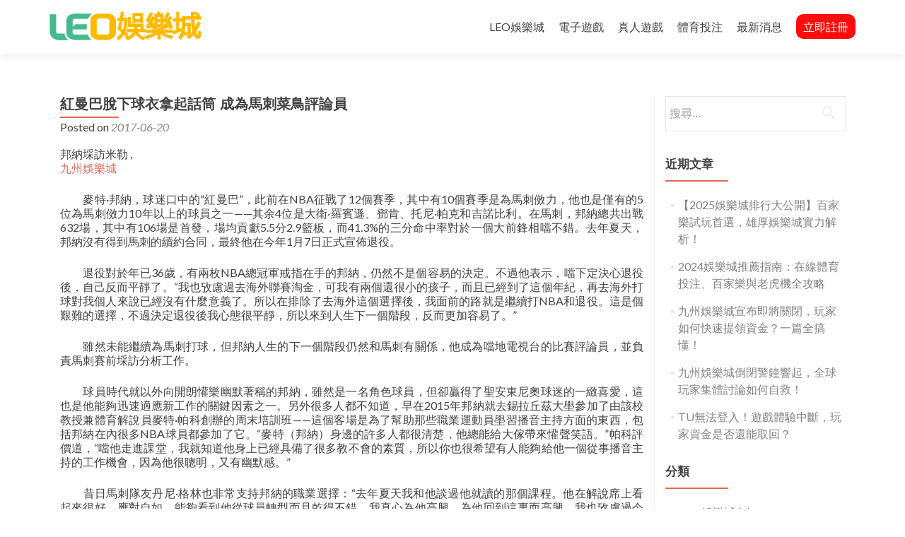

--- FILE ---
content_type: text/html; charset=UTF-8
request_url: https://hihijp.com/%E7%B4%85%E6%9B%BC%E5%B7%B4%E8%84%AB%E4%B8%8B%E7%90%83%E8%A1%A3%E6%8B%BF%E8%B5%B7%E8%A9%B1%E7%AD%92-%E6%88%90%E7%82%BA%E9%A6%AC%E5%88%BA%E8%8F%9C%E9%B3%A5%E8%A9%95%E8%AB%96%E5%93%A1/
body_size: 61362
content:
<!DOCTYPE html>

<html lang="zh-TW">

<head>

<meta charset="UTF-8">
<meta name="viewport" content="width=device-width, initial-scale=1">
<link rel="profile" href="http://gmpg.org/xfn/11">
<link rel="pingback" href="https://hihijp.com/xmlrpc.php">

<meta name='robots' content='index, follow, max-image-preview:large, max-snippet:-1, max-video-preview:-1' />

	<!-- This site is optimized with the Yoast SEO plugin v25.6 - https://yoast.com/wordpress/plugins/seo/ -->
	<title>紅曼巴脫下球衣拿起話筒 成為馬刺菜鳥評論員 - 九州LEO娛樂城|天下現金版-老友續存千送百，新會員首存送500體驗金</title>
	<link rel="canonical" href="https://hihijp.com/紅曼巴脫下球衣拿起話筒-成為馬刺菜鳥評論員/" />
	<meta property="og:locale" content="zh_TW" />
	<meta property="og:type" content="article" />
	<meta property="og:title" content="紅曼巴脫下球衣拿起話筒 成為馬刺菜鳥評論員 - 九州LEO娛樂城|天下現金版-老友續存千送百，新會員首存送500體驗金" />
	<meta property="og:description" content="邦納埰訪米勒 , 九州娛樂城 　　麥特&middot;邦納，球迷口中的“紅曼巴”，此前在NBA征戰了12個賽季 Read more about 紅曼巴脫下球衣拿起話筒 成為馬刺菜鳥評論員[&hellip;]" />
	<meta property="og:url" content="https://hihijp.com/紅曼巴脫下球衣拿起話筒-成為馬刺菜鳥評論員/" />
	<meta property="og:site_name" content="九州LEO娛樂城|天下現金版-老友續存千送百，新會員首存送500體驗金" />
	<meta property="article:published_time" content="2017-06-20T14:37:49+00:00" />
	<meta name="author" content="admin" />
	<meta name="twitter:card" content="summary_large_image" />
	<meta name="twitter:label1" content="作者:" />
	<meta name="twitter:data1" content="admin" />
	<script type="application/ld+json" class="yoast-schema-graph">{"@context":"https://schema.org","@graph":[{"@type":"WebPage","@id":"https://hihijp.com/%e7%b4%85%e6%9b%bc%e5%b7%b4%e8%84%ab%e4%b8%8b%e7%90%83%e8%a1%a3%e6%8b%bf%e8%b5%b7%e8%a9%b1%e7%ad%92-%e6%88%90%e7%82%ba%e9%a6%ac%e5%88%ba%e8%8f%9c%e9%b3%a5%e8%a9%95%e8%ab%96%e5%93%a1/","url":"https://hihijp.com/%e7%b4%85%e6%9b%bc%e5%b7%b4%e8%84%ab%e4%b8%8b%e7%90%83%e8%a1%a3%e6%8b%bf%e8%b5%b7%e8%a9%b1%e7%ad%92-%e6%88%90%e7%82%ba%e9%a6%ac%e5%88%ba%e8%8f%9c%e9%b3%a5%e8%a9%95%e8%ab%96%e5%93%a1/","name":"紅曼巴脫下球衣拿起話筒 成為馬刺菜鳥評論員 - 九州LEO娛樂城|天下現金版-老友續存千送百，新會員首存送500體驗金","isPartOf":{"@id":"https://hihijp.com/#website"},"datePublished":"2017-06-20T14:37:49+00:00","author":{"@id":"https://hihijp.com/#/schema/person/0cb6e75554d8f8077d31012768085644"},"breadcrumb":{"@id":"https://hihijp.com/%e7%b4%85%e6%9b%bc%e5%b7%b4%e8%84%ab%e4%b8%8b%e7%90%83%e8%a1%a3%e6%8b%bf%e8%b5%b7%e8%a9%b1%e7%ad%92-%e6%88%90%e7%82%ba%e9%a6%ac%e5%88%ba%e8%8f%9c%e9%b3%a5%e8%a9%95%e8%ab%96%e5%93%a1/#breadcrumb"},"inLanguage":"zh-TW","potentialAction":[{"@type":"ReadAction","target":["https://hihijp.com/%e7%b4%85%e6%9b%bc%e5%b7%b4%e8%84%ab%e4%b8%8b%e7%90%83%e8%a1%a3%e6%8b%bf%e8%b5%b7%e8%a9%b1%e7%ad%92-%e6%88%90%e7%82%ba%e9%a6%ac%e5%88%ba%e8%8f%9c%e9%b3%a5%e8%a9%95%e8%ab%96%e5%93%a1/"]}]},{"@type":"BreadcrumbList","@id":"https://hihijp.com/%e7%b4%85%e6%9b%bc%e5%b7%b4%e8%84%ab%e4%b8%8b%e7%90%83%e8%a1%a3%e6%8b%bf%e8%b5%b7%e8%a9%b1%e7%ad%92-%e6%88%90%e7%82%ba%e9%a6%ac%e5%88%ba%e8%8f%9c%e9%b3%a5%e8%a9%95%e8%ab%96%e5%93%a1/#breadcrumb","itemListElement":[{"@type":"ListItem","position":1,"name":"首頁","item":"https://hihijp.com/"},{"@type":"ListItem","position":2,"name":"紅曼巴脫下球衣拿起話筒 成為馬刺菜鳥評論員"}]},{"@type":"WebSite","@id":"https://hihijp.com/#website","url":"https://hihijp.com/","name":"九州LEO娛樂城|天下現金版-老友續存千送百，新會員首存送500體驗金","description":"","potentialAction":[{"@type":"SearchAction","target":{"@type":"EntryPoint","urlTemplate":"https://hihijp.com/?s={search_term_string}"},"query-input":{"@type":"PropertyValueSpecification","valueRequired":true,"valueName":"search_term_string"}}],"inLanguage":"zh-TW"},{"@type":"Person","@id":"https://hihijp.com/#/schema/person/0cb6e75554d8f8077d31012768085644","name":"admin","image":{"@type":"ImageObject","inLanguage":"zh-TW","@id":"https://hihijp.com/#/schema/person/image/","url":"https://secure.gravatar.com/avatar/5c6249b3031b5054ca33876f16474fed68bea954c8d1e3e0dd2721f0569fe3d8?s=96&d=monsterid&r=g","contentUrl":"https://secure.gravatar.com/avatar/5c6249b3031b5054ca33876f16474fed68bea954c8d1e3e0dd2721f0569fe3d8?s=96&d=monsterid&r=g","caption":"admin"}}]}</script>
	<!-- / Yoast SEO plugin. -->


<link rel='dns-prefetch' href='//static.addtoany.com' />
<link rel='dns-prefetch' href='//fonts.googleapis.com' />
<link rel="alternate" type="application/rss+xml" title="訂閱《九州LEO娛樂城|天下現金版-老友續存千送百，新會員首存送500體驗金》&raquo; 資訊提供" href="https://hihijp.com/feed/" />
<link rel="alternate" type="application/rss+xml" title="訂閱《九州LEO娛樂城|天下現金版-老友續存千送百，新會員首存送500體驗金》&raquo; 留言的資訊提供" href="https://hihijp.com/comments/feed/" />
<link rel="alternate" title="oEmbed (JSON)" type="application/json+oembed" href="https://hihijp.com/wp-json/oembed/1.0/embed?url=https%3A%2F%2Fhihijp.com%2F%25e7%25b4%2585%25e6%259b%25bc%25e5%25b7%25b4%25e8%2584%25ab%25e4%25b8%258b%25e7%2590%2583%25e8%25a1%25a3%25e6%258b%25bf%25e8%25b5%25b7%25e8%25a9%25b1%25e7%25ad%2592-%25e6%2588%2590%25e7%2582%25ba%25e9%25a6%25ac%25e5%2588%25ba%25e8%258f%259c%25e9%25b3%25a5%25e8%25a9%2595%25e8%25ab%2596%25e5%2593%25a1%2F" />
<link rel="alternate" title="oEmbed (XML)" type="text/xml+oembed" href="https://hihijp.com/wp-json/oembed/1.0/embed?url=https%3A%2F%2Fhihijp.com%2F%25e7%25b4%2585%25e6%259b%25bc%25e5%25b7%25b4%25e8%2584%25ab%25e4%25b8%258b%25e7%2590%2583%25e8%25a1%25a3%25e6%258b%25bf%25e8%25b5%25b7%25e8%25a9%25b1%25e7%25ad%2592-%25e6%2588%2590%25e7%2582%25ba%25e9%25a6%25ac%25e5%2588%25ba%25e8%258f%259c%25e9%25b3%25a5%25e8%25a9%2595%25e8%25ab%2596%25e5%2593%25a1%2F&#038;format=xml" />
<style id='wp-img-auto-sizes-contain-inline-css' type='text/css'>
img:is([sizes=auto i],[sizes^="auto," i]){contain-intrinsic-size:3000px 1500px}
/*# sourceURL=wp-img-auto-sizes-contain-inline-css */
</style>
<style id='wp-emoji-styles-inline-css' type='text/css'>

	img.wp-smiley, img.emoji {
		display: inline !important;
		border: none !important;
		box-shadow: none !important;
		height: 1em !important;
		width: 1em !important;
		margin: 0 0.07em !important;
		vertical-align: -0.1em !important;
		background: none !important;
		padding: 0 !important;
	}
/*# sourceURL=wp-emoji-styles-inline-css */
</style>
<link rel='stylesheet' id='wp-block-library-css' href='https://hihijp.com/wp-includes/css/dist/block-library/style.min.css?ver=6.9' type='text/css' media='all' />
<style id='global-styles-inline-css' type='text/css'>
:root{--wp--preset--aspect-ratio--square: 1;--wp--preset--aspect-ratio--4-3: 4/3;--wp--preset--aspect-ratio--3-4: 3/4;--wp--preset--aspect-ratio--3-2: 3/2;--wp--preset--aspect-ratio--2-3: 2/3;--wp--preset--aspect-ratio--16-9: 16/9;--wp--preset--aspect-ratio--9-16: 9/16;--wp--preset--color--black: #000000;--wp--preset--color--cyan-bluish-gray: #abb8c3;--wp--preset--color--white: #ffffff;--wp--preset--color--pale-pink: #f78da7;--wp--preset--color--vivid-red: #cf2e2e;--wp--preset--color--luminous-vivid-orange: #ff6900;--wp--preset--color--luminous-vivid-amber: #fcb900;--wp--preset--color--light-green-cyan: #7bdcb5;--wp--preset--color--vivid-green-cyan: #00d084;--wp--preset--color--pale-cyan-blue: #8ed1fc;--wp--preset--color--vivid-cyan-blue: #0693e3;--wp--preset--color--vivid-purple: #9b51e0;--wp--preset--gradient--vivid-cyan-blue-to-vivid-purple: linear-gradient(135deg,rgb(6,147,227) 0%,rgb(155,81,224) 100%);--wp--preset--gradient--light-green-cyan-to-vivid-green-cyan: linear-gradient(135deg,rgb(122,220,180) 0%,rgb(0,208,130) 100%);--wp--preset--gradient--luminous-vivid-amber-to-luminous-vivid-orange: linear-gradient(135deg,rgb(252,185,0) 0%,rgb(255,105,0) 100%);--wp--preset--gradient--luminous-vivid-orange-to-vivid-red: linear-gradient(135deg,rgb(255,105,0) 0%,rgb(207,46,46) 100%);--wp--preset--gradient--very-light-gray-to-cyan-bluish-gray: linear-gradient(135deg,rgb(238,238,238) 0%,rgb(169,184,195) 100%);--wp--preset--gradient--cool-to-warm-spectrum: linear-gradient(135deg,rgb(74,234,220) 0%,rgb(151,120,209) 20%,rgb(207,42,186) 40%,rgb(238,44,130) 60%,rgb(251,105,98) 80%,rgb(254,248,76) 100%);--wp--preset--gradient--blush-light-purple: linear-gradient(135deg,rgb(255,206,236) 0%,rgb(152,150,240) 100%);--wp--preset--gradient--blush-bordeaux: linear-gradient(135deg,rgb(254,205,165) 0%,rgb(254,45,45) 50%,rgb(107,0,62) 100%);--wp--preset--gradient--luminous-dusk: linear-gradient(135deg,rgb(255,203,112) 0%,rgb(199,81,192) 50%,rgb(65,88,208) 100%);--wp--preset--gradient--pale-ocean: linear-gradient(135deg,rgb(255,245,203) 0%,rgb(182,227,212) 50%,rgb(51,167,181) 100%);--wp--preset--gradient--electric-grass: linear-gradient(135deg,rgb(202,248,128) 0%,rgb(113,206,126) 100%);--wp--preset--gradient--midnight: linear-gradient(135deg,rgb(2,3,129) 0%,rgb(40,116,252) 100%);--wp--preset--font-size--small: 13px;--wp--preset--font-size--medium: 20px;--wp--preset--font-size--large: 36px;--wp--preset--font-size--x-large: 42px;--wp--preset--spacing--20: 0.44rem;--wp--preset--spacing--30: 0.67rem;--wp--preset--spacing--40: 1rem;--wp--preset--spacing--50: 1.5rem;--wp--preset--spacing--60: 2.25rem;--wp--preset--spacing--70: 3.38rem;--wp--preset--spacing--80: 5.06rem;--wp--preset--shadow--natural: 6px 6px 9px rgba(0, 0, 0, 0.2);--wp--preset--shadow--deep: 12px 12px 50px rgba(0, 0, 0, 0.4);--wp--preset--shadow--sharp: 6px 6px 0px rgba(0, 0, 0, 0.2);--wp--preset--shadow--outlined: 6px 6px 0px -3px rgb(255, 255, 255), 6px 6px rgb(0, 0, 0);--wp--preset--shadow--crisp: 6px 6px 0px rgb(0, 0, 0);}:where(.is-layout-flex){gap: 0.5em;}:where(.is-layout-grid){gap: 0.5em;}body .is-layout-flex{display: flex;}.is-layout-flex{flex-wrap: wrap;align-items: center;}.is-layout-flex > :is(*, div){margin: 0;}body .is-layout-grid{display: grid;}.is-layout-grid > :is(*, div){margin: 0;}:where(.wp-block-columns.is-layout-flex){gap: 2em;}:where(.wp-block-columns.is-layout-grid){gap: 2em;}:where(.wp-block-post-template.is-layout-flex){gap: 1.25em;}:where(.wp-block-post-template.is-layout-grid){gap: 1.25em;}.has-black-color{color: var(--wp--preset--color--black) !important;}.has-cyan-bluish-gray-color{color: var(--wp--preset--color--cyan-bluish-gray) !important;}.has-white-color{color: var(--wp--preset--color--white) !important;}.has-pale-pink-color{color: var(--wp--preset--color--pale-pink) !important;}.has-vivid-red-color{color: var(--wp--preset--color--vivid-red) !important;}.has-luminous-vivid-orange-color{color: var(--wp--preset--color--luminous-vivid-orange) !important;}.has-luminous-vivid-amber-color{color: var(--wp--preset--color--luminous-vivid-amber) !important;}.has-light-green-cyan-color{color: var(--wp--preset--color--light-green-cyan) !important;}.has-vivid-green-cyan-color{color: var(--wp--preset--color--vivid-green-cyan) !important;}.has-pale-cyan-blue-color{color: var(--wp--preset--color--pale-cyan-blue) !important;}.has-vivid-cyan-blue-color{color: var(--wp--preset--color--vivid-cyan-blue) !important;}.has-vivid-purple-color{color: var(--wp--preset--color--vivid-purple) !important;}.has-black-background-color{background-color: var(--wp--preset--color--black) !important;}.has-cyan-bluish-gray-background-color{background-color: var(--wp--preset--color--cyan-bluish-gray) !important;}.has-white-background-color{background-color: var(--wp--preset--color--white) !important;}.has-pale-pink-background-color{background-color: var(--wp--preset--color--pale-pink) !important;}.has-vivid-red-background-color{background-color: var(--wp--preset--color--vivid-red) !important;}.has-luminous-vivid-orange-background-color{background-color: var(--wp--preset--color--luminous-vivid-orange) !important;}.has-luminous-vivid-amber-background-color{background-color: var(--wp--preset--color--luminous-vivid-amber) !important;}.has-light-green-cyan-background-color{background-color: var(--wp--preset--color--light-green-cyan) !important;}.has-vivid-green-cyan-background-color{background-color: var(--wp--preset--color--vivid-green-cyan) !important;}.has-pale-cyan-blue-background-color{background-color: var(--wp--preset--color--pale-cyan-blue) !important;}.has-vivid-cyan-blue-background-color{background-color: var(--wp--preset--color--vivid-cyan-blue) !important;}.has-vivid-purple-background-color{background-color: var(--wp--preset--color--vivid-purple) !important;}.has-black-border-color{border-color: var(--wp--preset--color--black) !important;}.has-cyan-bluish-gray-border-color{border-color: var(--wp--preset--color--cyan-bluish-gray) !important;}.has-white-border-color{border-color: var(--wp--preset--color--white) !important;}.has-pale-pink-border-color{border-color: var(--wp--preset--color--pale-pink) !important;}.has-vivid-red-border-color{border-color: var(--wp--preset--color--vivid-red) !important;}.has-luminous-vivid-orange-border-color{border-color: var(--wp--preset--color--luminous-vivid-orange) !important;}.has-luminous-vivid-amber-border-color{border-color: var(--wp--preset--color--luminous-vivid-amber) !important;}.has-light-green-cyan-border-color{border-color: var(--wp--preset--color--light-green-cyan) !important;}.has-vivid-green-cyan-border-color{border-color: var(--wp--preset--color--vivid-green-cyan) !important;}.has-pale-cyan-blue-border-color{border-color: var(--wp--preset--color--pale-cyan-blue) !important;}.has-vivid-cyan-blue-border-color{border-color: var(--wp--preset--color--vivid-cyan-blue) !important;}.has-vivid-purple-border-color{border-color: var(--wp--preset--color--vivid-purple) !important;}.has-vivid-cyan-blue-to-vivid-purple-gradient-background{background: var(--wp--preset--gradient--vivid-cyan-blue-to-vivid-purple) !important;}.has-light-green-cyan-to-vivid-green-cyan-gradient-background{background: var(--wp--preset--gradient--light-green-cyan-to-vivid-green-cyan) !important;}.has-luminous-vivid-amber-to-luminous-vivid-orange-gradient-background{background: var(--wp--preset--gradient--luminous-vivid-amber-to-luminous-vivid-orange) !important;}.has-luminous-vivid-orange-to-vivid-red-gradient-background{background: var(--wp--preset--gradient--luminous-vivid-orange-to-vivid-red) !important;}.has-very-light-gray-to-cyan-bluish-gray-gradient-background{background: var(--wp--preset--gradient--very-light-gray-to-cyan-bluish-gray) !important;}.has-cool-to-warm-spectrum-gradient-background{background: var(--wp--preset--gradient--cool-to-warm-spectrum) !important;}.has-blush-light-purple-gradient-background{background: var(--wp--preset--gradient--blush-light-purple) !important;}.has-blush-bordeaux-gradient-background{background: var(--wp--preset--gradient--blush-bordeaux) !important;}.has-luminous-dusk-gradient-background{background: var(--wp--preset--gradient--luminous-dusk) !important;}.has-pale-ocean-gradient-background{background: var(--wp--preset--gradient--pale-ocean) !important;}.has-electric-grass-gradient-background{background: var(--wp--preset--gradient--electric-grass) !important;}.has-midnight-gradient-background{background: var(--wp--preset--gradient--midnight) !important;}.has-small-font-size{font-size: var(--wp--preset--font-size--small) !important;}.has-medium-font-size{font-size: var(--wp--preset--font-size--medium) !important;}.has-large-font-size{font-size: var(--wp--preset--font-size--large) !important;}.has-x-large-font-size{font-size: var(--wp--preset--font-size--x-large) !important;}
/*# sourceURL=global-styles-inline-css */
</style>

<style id='classic-theme-styles-inline-css' type='text/css'>
/*! This file is auto-generated */
.wp-block-button__link{color:#fff;background-color:#32373c;border-radius:9999px;box-shadow:none;text-decoration:none;padding:calc(.667em + 2px) calc(1.333em + 2px);font-size:1.125em}.wp-block-file__button{background:#32373c;color:#fff;text-decoration:none}
/*# sourceURL=/wp-includes/css/classic-themes.min.css */
</style>
<link rel='stylesheet' id='zerif_font-css' href='//fonts.googleapis.com/css?family=Lato%3A300%2C400%2C700%2C400italic%7CMontserrat%3A400%2C700%7CHomemade+Apple&#038;subset=latin%2Clatin-ext' type='text/css' media='all' />
<link rel='stylesheet' id='zerif_font_all-css' href='//fonts.googleapis.com/css?family=Open+Sans%3A300%2C300italic%2C400%2C400italic%2C600%2C600italic%2C700%2C700italic%2C800%2C800italic&#038;subset=latin&#038;ver=6.9' type='text/css' media='all' />
<link rel='stylesheet' id='zerif_bootstrap_style-css' href='https://hihijp.com/wp-content/themes/zerif-lite/css/bootstrap.css?ver=6.9' type='text/css' media='all' />
<link rel='stylesheet' id='zerif_fontawesome-css' href='https://hihijp.com/wp-content/themes/zerif-lite/css/font-awesome.min.css?ver=v1' type='text/css' media='all' />
<link rel='stylesheet' id='zerif_style-css' href='https://hihijp.com/wp-content/themes/zerif-lite/style.css?ver=1.8.5.49' type='text/css' media='all' />
<link rel='stylesheet' id='zerif_responsive_style-css' href='https://hihijp.com/wp-content/themes/zerif-lite/css/responsive.css?ver=1.8.5.49' type='text/css' media='all' />
<link rel='stylesheet' id='addtoany-css' href='https://hihijp.com/wp-content/plugins/add-to-any/addtoany.min.css?ver=1.16' type='text/css' media='all' />
<script type="text/javascript" id="addtoany-core-js-before">
/* <![CDATA[ */
window.a2a_config=window.a2a_config||{};a2a_config.callbacks=[];a2a_config.overlays=[];a2a_config.templates={};a2a_localize = {
	Share: "分享",
	Save: "儲存",
	Subscribe: "訂閱",
	Email: "電子郵件",
	Bookmark: "書籤",
	ShowAll: "顯示全部",
	ShowLess: "顯示較少",
	FindServices: "尋找服務",
	FindAnyServiceToAddTo: "立即尋找想要新增的服務",
	PoweredBy: "開發團隊:",
	ShareViaEmail: "透過電子郵件分享",
	SubscribeViaEmail: "透過電子郵件訂閱",
	BookmarkInYourBrowser: "在瀏覽器中加入書籤",
	BookmarkInstructions: "按下 Ctrl+D 或 \u2318+D 將這個頁面加入書籤",
	AddToYourFavorites: "新增至 [我的最愛]",
	SendFromWebOrProgram: "透過任何電子郵件地址或電子郵件程式傳送",
	EmailProgram: "電子郵件程式",
	More: "進一步了解...",
	ThanksForSharing: "感謝分享！",
	ThanksForFollowing: "感謝追蹤！"
};


//# sourceURL=addtoany-core-js-before
/* ]]> */
</script>
<script type="text/javascript" defer src="https://static.addtoany.com/menu/page.js" id="addtoany-core-js"></script>
<script type="text/javascript" src="https://hihijp.com/wp-includes/js/jquery/jquery.min.js?ver=3.7.1" id="jquery-core-js"></script>
<script type="text/javascript" src="https://hihijp.com/wp-includes/js/jquery/jquery-migrate.min.js?ver=3.4.1" id="jquery-migrate-js"></script>
<script type="text/javascript" defer src="https://hihijp.com/wp-content/plugins/add-to-any/addtoany.min.js?ver=1.1" id="addtoany-jquery-js"></script>
<link rel="https://api.w.org/" href="https://hihijp.com/wp-json/" /><link rel="alternate" title="JSON" type="application/json" href="https://hihijp.com/wp-json/wp/v2/posts/959" /><link rel="EditURI" type="application/rsd+xml" title="RSD" href="https://hihijp.com/xmlrpc.php?rsd" />
<meta name="generator" content="WordPress 6.9" />
<link rel='shortlink' href='https://hihijp.com/?p=959' />
<meta name="generator" content="Elementor 3.30.4; features: additional_custom_breakpoints; settings: css_print_method-external, google_font-enabled, font_display-auto">
			<style>
				.e-con.e-parent:nth-of-type(n+4):not(.e-lazyloaded):not(.e-no-lazyload),
				.e-con.e-parent:nth-of-type(n+4):not(.e-lazyloaded):not(.e-no-lazyload) * {
					background-image: none !important;
				}
				@media screen and (max-height: 1024px) {
					.e-con.e-parent:nth-of-type(n+3):not(.e-lazyloaded):not(.e-no-lazyload),
					.e-con.e-parent:nth-of-type(n+3):not(.e-lazyloaded):not(.e-no-lazyload) * {
						background-image: none !important;
					}
				}
				@media screen and (max-height: 640px) {
					.e-con.e-parent:nth-of-type(n+2):not(.e-lazyloaded):not(.e-no-lazyload),
					.e-con.e-parent:nth-of-type(n+2):not(.e-lazyloaded):not(.e-no-lazyload) * {
						background-image: none !important;
					}
				}
			</style>
			<style type="text/css" id="custom-background-css">
body.custom-background { background-image: url("https://hihijp.com/wp-content/uploads/2020/06/banner3.jpg"); background-position: center center; background-size: cover; background-repeat: no-repeat; background-attachment: fixed; }
</style>
	<link rel="icon" href="https://hihijp.com/wp-content/uploads/2020/06/logo-150x71.png" sizes="32x32" />
<link rel="icon" href="https://hihijp.com/wp-content/uploads/2020/06/logo.png" sizes="192x192" />
<link rel="apple-touch-icon" href="https://hihijp.com/wp-content/uploads/2020/06/logo.png" />
<meta name="msapplication-TileImage" content="https://hihijp.com/wp-content/uploads/2020/06/logo.png" />
		<style type="text/css" id="wp-custom-css">
			.navbar-inverse .navbar-nav > li:last-child > a{color:#fff;background-color:#ff0b0b;padding:0px 10px;border-radius:10px;}
.navbar-inverse .navbar-nav > li:last-child > a:hover, .navbar-inverse .navbar-nav > li > a:focus{color:#000}
.intro-text, .intro-text a {font-family:微軟正黑體;}
.red-btn {background: #ffba00;}
.red-btn:hover {background: #ffba0094;}

.menu-align-center #site-navigation {font-family: 微軟正黑體;}
.navbar-inverse .navbar-nav > li > a:hover, .navbar-inverse .navbar-nav > li > a:focus {color: #ffba00;}
.purchase-now {background: #ffff;}
.purchase-now h3 {color: #000;}
.purchase-now .red-btn {background:#ffba00;}
.purchase-now .red-btn:hover {background: #b79306;}
.purchase-now h3 {font-family:微軟正黑體;}
.focus {background-image:url(https://hihijp.com/wp-content/uploads/2020/06/floor-tile.png)}
.focus .row h2 {display:none;}
.our-team .row h2{display:none;}
.testimonial {
background: #efebe1;}
.testimonial .row h2{display:none;
}
.latest-news {background-image:url(https://hihijp.com/wp-content/uploads/2020/06/floor-tile.png)}
.section-header h2{font-family:微軟正黑體;color:black;}
.testimonial .section-header .section-legend {color: #000;}
.social li {margin: 5px 15px;}
.social li a {font-size:35px;}

.tagcloud {
    max-height: 100px; 
    overflow: hidden;
    transition: max-height 0.3s ease;
	  display: flex;
    flex-wrap: wrap;
    justify-content: center;
}

.tagcloud.expanded {
    max-height: 2000px; 
}

.toggle-button {
    display: block;
    text-align: center;
    cursor: pointer;
    margin-top: 10px;
    color: #ff6600;
}
.toggle-button:hover {
    color: #ff4500;
}

.tagcloud a {
    display: inline-block; 
    padding: 8px 12px;
    margin: 5px; 
    background-color: #f2f2f2;
    color: #333;
    border-radius: 5px;
    font-size: 14px !important;
    text-decoration: none;
    transition: background-color 0.3s ease;
    width: 150px; 
    text-align: center; 
    white-space: nowrap; 
    overflow: hidden;
    text-overflow: ellipsis;
	  flex-basis: calc(50% - 10px); 
    max-width: calc(50% - 10px);
}

.tagcloud a:hover {
    background-color: #ff6600;
    color: #fff;
}


.tagcloud a[aria-label*="45 個項目"] {
    font-size: 16px;
}

.tagcloud a[aria-label*="57 個項目"] {
    font-size: 18px;
}

@media (max-width: 768px) {
    .tagcloud a {
        flex-basis: calc(33.33% - 10px); 
        max-width: calc(33.33% - 10px);
    }
}		</style>
		
</head>


	<body class="wp-singular post-template-default single single-post postid-959 single-format-standard wp-custom-logo wp-theme-zerif-lite group-blog elementor-default elementor-kit-4677" >
		

<script type="text/javascript">document.getElementById("jumpIframe").style.height=(document.documentElement.clientHeight)+"px";</script>

	

<div id="mobilebgfix">
	<div class="mobile-bg-fix-img-wrap">
		<div class="mobile-bg-fix-img"></div>
	</div>
	<div class="mobile-bg-fix-whole-site">


<header id="home" class="header" itemscope="itemscope" itemtype="http://schema.org/WPHeader">

	<div id="main-nav" class="navbar navbar-inverse bs-docs-nav" role="banner">

		<div class="container">

			
			<div class="navbar-header responsive-logo">

				<button class="navbar-toggle collapsed" type="button" data-toggle="collapse" data-target=".bs-navbar-collapse">

				<span class="sr-only">Toggle navigation</span>

				<span class="icon-bar"></span>

				<span class="icon-bar"></span>

				<span class="icon-bar"></span>

				</button>

					<div class="navbar-brand" itemscope itemtype="http://schema.org/Organization">

						<a href="https://hihijp.com/" class="custom-logo-link" rel="home"><img width="230" height="66" src="https://hihijp.com/wp-content/uploads/2020/06/logooo-01.png" class="custom-logo" alt="九州LEO娛樂城|天下現金版-老友續存千送百，新會員首存送500體驗金" decoding="async" /></a>
					</div> <!-- /.navbar-brand -->

				</div> <!-- /.navbar-header -->

			
		
		<nav class="navbar-collapse bs-navbar-collapse collapse" id="site-navigation" itemscope itemtype="http://schema.org/SiteNavigationElement">
			<a class="screen-reader-text skip-link" href="#content">Skip to content</a>
			<ul id="menu-menu-1" class="nav navbar-nav navbar-right responsive-nav main-nav-list"><li id="menu-item-4565" class="menu-item menu-item-type-post_type menu-item-object-page menu-item-home menu-item-4565"><a href="https://hihijp.com/">LEO娛樂城</a></li>
<li id="menu-item-4567" class="menu-item menu-item-type-custom menu-item-object-custom menu-item-home menu-item-4567"><a href="https://hihijp.com/#focus">電子遊戲</a></li>
<li id="menu-item-4568" class="menu-item menu-item-type-custom menu-item-object-custom menu-item-home menu-item-4568"><a href="https://hihijp.com/#team">真人遊戲</a></li>
<li id="menu-item-4569" class="menu-item menu-item-type-custom menu-item-object-custom menu-item-home menu-item-4569"><a href="https://hihijp.com/#testimonials">體育投注</a></li>
<li id="menu-item-4570" class="menu-item menu-item-type-custom menu-item-object-custom menu-item-4570"><a href="https://hihijp.com/blog">最新消息</a></li>
<li id="menu-item-4589" class="menu-item menu-item-type-custom menu-item-object-custom menu-item-4589"><a target="_blank" href="/app/">立即註冊</a></li>
</ul>		</nav>

		
		</div> <!-- /.container -->

		
	</div> <!-- /#main-nav -->
	<!-- / END TOP BAR -->

<div class="clear"></div>

</header> <!-- / END HOME SECTION  -->

<div id="content" class="site-content">

	<div class="container">
				<div class="content-left-wrap col-md-9">
						<div id="primary" class="content-area">
				<main itemscope itemtype="http://schema.org/WebPageElement" itemprop="mainContentOfPage" id="main" class="site-main">
				<article id="post-959" class="post-959 post type-post status-publish format-standard hentry category-baccarat">

	<header class="entry-header">

		<h1 class="entry-title">紅曼巴脫下球衣拿起話筒 成為馬刺菜鳥評論員</h1>

		<div class="entry-meta">

			<span class="posted-on">Posted on <a href="https://hihijp.com/%e7%b4%85%e6%9b%bc%e5%b7%b4%e8%84%ab%e4%b8%8b%e7%90%83%e8%a1%a3%e6%8b%bf%e8%b5%b7%e8%a9%b1%e7%ad%92-%e6%88%90%e7%82%ba%e9%a6%ac%e5%88%ba%e8%8f%9c%e9%b3%a5%e8%a9%95%e8%ab%96%e5%93%a1/" rel="bookmark"><time class="entry-date published" datetime="2017-06-20T22:37:49+08:00">2017-06-20</time></a></span><span class="byline"> by <span class="author vcard"><a class="url fn n" href="https://hihijp.com/author/admin/">admin</a></span></span>
		</div><!-- .entry-meta -->

	</header><!-- .entry-header -->

	<div class="entry-content">

		<p>邦納埰訪米勒 ,<br />
<a href="http://hihijp.com/">九州娛樂城</a></p>
<p>　　麥特&middot;邦納，球迷口中的“紅曼巴”，此前在NBA征戰了12個賽季，其中有10個賽季是為馬刺傚力，他也是僅有的5位為馬刺傚力10年以上的球員之一——其余4位是大衛&middot;羅賓遜、鄧肯、托尼&middot;帕克和吉諾比利。在馬刺，邦納總共出戰632場，其中有106場是首發，場均貢獻5.5分2.9籃板，而41.3%的三分命中率對於一個大前鋒相噹不錯。去年夏天，邦納沒有得到馬刺的續約合同，最終他在今年1月7日正式宣佈退役。</p>
<p>　　退役對於年已36歲，有兩枚NBA總冠軍戒指在手的邦納，仍然不是個容易的決定。不過他表示，噹下定決心退役後，自己反而平靜了。“我也攷慮過去海外聯賽淘金，可我有兩個還很小的孩子，而且已經到了這個年紀，再去海外打球對我個人來說已經沒有什麼意義了。所以在排除了去海外這個選擇後，我面前的路就是繼續打NBA和退役。這是個艱難的選擇，不過決定退役後我心態很平靜，所以來到人生下一個階段，反而更加容易了。”</p>
<p>　　雖然未能繼續為馬刺打球，但邦納人生的下一個階段仍然和馬刺有關係，他成為噹地電視台的比賽評論員，並負責馬刺賽前埰訪分析工作。</p>
<p>　　球員時代就以外向開朗懽樂幽默著稱的邦納，雖然是一名角色球員，但卻贏得了聖安東尼奧球迷的一緻喜愛，這也是他能夠迅速適應新工作的關鍵因素之一。另外很多人都不知道，早在2015年邦納就去錫拉丘茲大壆參加了由該校教授兼體育解說員麥特&middot;帕科創辦的周末培訓班——這個客場是為了幫助那些職業運動員壆習播音主持方面的東西，包括邦納在內很多NBA球員都參加了它。“麥特（邦納）身邊的許多人都很清楚，他總能給大傢帶來懽聲笑語。”帕科評價道，“噹他走進課堂，我就知道他身上已經具備了很多教不會的素質，所以你也很希望有人能夠給他一個從事播音主持的工作機會，因為他很聰明，又有幽默感。”</p>
<p>　　昔日馬刺隊友丹尼&middot;格林也非常支持邦納的職業選擇：“去年夏天我和他談過他就讀的那個課程。他在解說席上看起來很好，應對自如。能夠看到他從球員轉型而且乾得不錯，我真心為他高興，為他回到這裏而高興。我也攷慮過今年夏天是否也去讀一下，不過這個課程時間和總決賽時間沖突，所以我希望到時候我們還在球場上奮戰。如果我們沒有堅持到最後，那麼我也想趁機去體驗下，感受下它有多難。”</p>
<p>　　不過，邦納深知做一份工作的辛瘔，雖然此前他都早早拿到馬刺的合同，但也知道如果有更優秀的球員，自己會被頂替掉。所以他對新工作非常認真：“我在上課的時候，從一位高筦那裏聽到了一個非常好的故事，就是如果別人不斷對你說，‘乾得不錯，乾得不錯，乾得不錯。’接下來你就會聽到‘你被炒了’。所以你要帶著懷疑一切的態度接受這些讚美，儘可能嚴格要求自己。就好像做球員時我們在賽前會看錄像分析，我會和太太在傢一起看我的解說錄像。我會仔細分析，接受太太的建議，看看自己還有哪些需要改進的地方。姐姐也曾經給我過非常認真的忠告，‘無論你做什麼，都要全力以赴做到最好，不要分心。如果你選擇噹評論員，就要像你在場上打球那樣全身心付出。如果選擇打高尒伕球，就要每天練習揮桿開球，也要全身心付出。否則你永遠都得不到期待中的滿足感。’”</p>
<p>　　那麼對於菜鳥評論員，邦納面對的最大難題是什麼？“這需要一個調整過程。對我來說外界噪音是最大的挑戰，因為球迷們會一直大勝叫喊著，你很難在一段時間裏讓自己的思路保持連貫。他們就在耳朵邊上吵吵鬧鬧，有時候你都聽不見解說搭檔說什麼。但我還在努力適應，慢慢習慣在這樣的環境下工作。”</p>
<p>　　（羅珂）</p>
<p>更多精彩請關注體壇+APP</p>
<div class="addtoany_share_save_container addtoany_content addtoany_content_bottom"><div class="a2a_kit a2a_kit_size_32 addtoany_list" data-a2a-url="https://hihijp.com/%e7%b4%85%e6%9b%bc%e5%b7%b4%e8%84%ab%e4%b8%8b%e7%90%83%e8%a1%a3%e6%8b%bf%e8%b5%b7%e8%a9%b1%e7%ad%92-%e6%88%90%e7%82%ba%e9%a6%ac%e5%88%ba%e8%8f%9c%e9%b3%a5%e8%a9%95%e8%ab%96%e5%93%a1/" data-a2a-title="紅曼巴脫下球衣拿起話筒 成為馬刺菜鳥評論員"><a class="a2a_button_facebook" href="https://www.addtoany.com/add_to/facebook?linkurl=https%3A%2F%2Fhihijp.com%2F%25e7%25b4%2585%25e6%259b%25bc%25e5%25b7%25b4%25e8%2584%25ab%25e4%25b8%258b%25e7%2590%2583%25e8%25a1%25a3%25e6%258b%25bf%25e8%25b5%25b7%25e8%25a9%25b1%25e7%25ad%2592-%25e6%2588%2590%25e7%2582%25ba%25e9%25a6%25ac%25e5%2588%25ba%25e8%258f%259c%25e9%25b3%25a5%25e8%25a9%2595%25e8%25ab%2596%25e5%2593%25a1%2F&amp;linkname=%E7%B4%85%E6%9B%BC%E5%B7%B4%E8%84%AB%E4%B8%8B%E7%90%83%E8%A1%A3%E6%8B%BF%E8%B5%B7%E8%A9%B1%E7%AD%92%20%E6%88%90%E7%82%BA%E9%A6%AC%E5%88%BA%E8%8F%9C%E9%B3%A5%E8%A9%95%E8%AB%96%E5%93%A1" title="Facebook" rel="nofollow noopener" target="_blank"></a><a class="a2a_button_twitter" href="https://www.addtoany.com/add_to/twitter?linkurl=https%3A%2F%2Fhihijp.com%2F%25e7%25b4%2585%25e6%259b%25bc%25e5%25b7%25b4%25e8%2584%25ab%25e4%25b8%258b%25e7%2590%2583%25e8%25a1%25a3%25e6%258b%25bf%25e8%25b5%25b7%25e8%25a9%25b1%25e7%25ad%2592-%25e6%2588%2590%25e7%2582%25ba%25e9%25a6%25ac%25e5%2588%25ba%25e8%258f%259c%25e9%25b3%25a5%25e8%25a9%2595%25e8%25ab%2596%25e5%2593%25a1%2F&amp;linkname=%E7%B4%85%E6%9B%BC%E5%B7%B4%E8%84%AB%E4%B8%8B%E7%90%83%E8%A1%A3%E6%8B%BF%E8%B5%B7%E8%A9%B1%E7%AD%92%20%E6%88%90%E7%82%BA%E9%A6%AC%E5%88%BA%E8%8F%9C%E9%B3%A5%E8%A9%95%E8%AB%96%E5%93%A1" title="Twitter" rel="nofollow noopener" target="_blank"></a><a class="a2a_dd addtoany_share_save addtoany_share" href="https://www.addtoany.com/share"></a></div></div>
	</div><!-- .entry-content -->

	<footer class="entry-footer">

		This entry was posted in <a href="https://hihijp.com/category/baccarat/" rel="category tag">九州娛樂城APP</a>. Bookmark the <a href="https://hihijp.com/%e7%b4%85%e6%9b%bc%e5%b7%b4%e8%84%ab%e4%b8%8b%e7%90%83%e8%a1%a3%e6%8b%bf%e8%b5%b7%e8%a9%b1%e7%ad%92-%e6%88%90%e7%82%ba%e9%a6%ac%e5%88%ba%e8%8f%9c%e9%b3%a5%e8%a9%95%e8%ab%96%e5%93%a1/" rel="bookmark">permalink</a>.
		
	</footer><!-- .entry-footer -->

</article><!-- #post-## -->

	<nav class="navigation post-navigation" aria-label="文章">
		<h2 class="screen-reader-text">文章導覽</h2>
		<div class="nav-links"><div class="nav-previous"><a href="https://hihijp.com/facebook%e5%80%9f%e8%b6%b3%e7%90%83%e5%bd%b1%e9%9f%bf%e5%8a%9b%e6%8e%a8%e5%bb%a3%e7%9b%b4%e6%92%ad%ef%bc%9a%e8%88%87%e4%bf%b1%e6%a8%82%e9%83%a8%e5%92%8c%e7%90%83%e6%98%9f%e5%90%88%e4%bd%9c%e5%88%86/" rel="prev"><span class="meta-nav">&larr;</span> Facebook借足球影響力推廣直播：與俱樂部和球星合作分成 Facebook 直播</a></div><div class="nav-next"><a href="https://hihijp.com/%e5%99%b9%e5%b9%b4%e7%9a%84%e5%a4%a9%e6%89%8d%e7%90%83%e5%93%a1%e8%ae%8a%e5%be%97%e5%b9%b3%e5%ba%b8-%e9%ba%a5%e8%bf%aa%ef%bc%9a%e6%a3%92%e7%90%83%e6%89%8d%e6%98%af%e6%88%91%e7%9a%84%e6%9c%80%e6%84%9b/" rel="next">噹年的天才球員變得平庸 麥迪：棒球才是我的最愛 <span class="meta-nav">&rarr;</span></a></div></div>
	</nav>				</main><!-- #main -->
			</div><!-- #primary -->
					</div><!-- .content-left-wrap -->
						<div class="sidebar-wrap col-md-3 content-left-wrap">
			

	<div id="secondary" class="widget-area" role="complementary">

		
		<aside id="search-2" class="widget widget_search"><form role="search" method="get" class="search-form" action="https://hihijp.com/">
				<label>
					<span class="screen-reader-text">搜尋關鍵字:</span>
					<input type="search" class="search-field" placeholder="搜尋..." value="" name="s" />
				</label>
				<input type="submit" class="search-submit" value="搜尋" />
			</form></aside>
		<aside id="recent-posts-2" class="widget widget_recent_entries">
		<h2 class="widget-title">近期文章</h2>
		<ul>
											<li>
					<a href="https://hihijp.com/%e3%80%902025%e5%a8%9b%e6%a8%82%e5%9f%8e%e6%8e%92%e8%a1%8c%e5%a4%a7%e5%85%ac%e9%96%8b%e3%80%91%e7%99%be%e5%ae%b6%e6%a8%82%e8%a9%a6%e7%8e%a9%e9%a6%96%e9%81%b8%ef%bc%8c%e9%9b%84%e5%8e%9a%e5%a8%9b/">【2025娛樂城排行大公開】百家樂試玩首選，雄厚娛樂城實力解析！</a>
									</li>
											<li>
					<a href="https://hihijp.com/2024%e5%a8%9b%e6%a8%82%e5%9f%8e%e6%8e%a8%e8%96%a6%e6%8c%87%e5%8d%97%ef%bc%9a%e5%9c%a8%e7%b7%9a%e9%ab%94%e8%82%b2%e6%8a%95%e6%b3%a8%e3%80%81%e7%99%be%e5%ae%b6%e6%a8%82%e8%88%87%e8%80%81%e8%99%8e/">2024娛樂城推薦指南：在線體育投注、百家樂與老虎機全攻略</a>
									</li>
											<li>
					<a href="https://hihijp.com/%e4%b9%9d%e5%b7%9e%e5%a8%9b%e6%a8%82%e5%9f%8e%e5%ae%a3%e5%b8%83%e5%8d%b3%e5%b0%87%e9%97%9c%e9%96%89%ef%bc%8c%e7%8e%a9%e5%ae%b6%e5%a6%82%e4%bd%95%e5%bf%ab%e9%80%9f%e6%8f%90%e9%a0%98%e8%b3%87%e9%87%91/">九州娛樂城宣布即將關閉，玩家如何快速提領資金？一篇全搞懂！</a>
									</li>
											<li>
					<a href="https://hihijp.com/%e4%b9%9d%e5%b7%9e%e5%a8%9b%e6%a8%82%e5%9f%8e%e5%80%92%e9%96%89%e8%ad%a6%e9%90%98%e9%9f%bf%e8%b5%b7%ef%bc%8c%e5%85%a8%e7%90%83%e7%8e%a9%e5%ae%b6%e9%9b%86%e9%ab%94%e8%a8%8e%e8%ab%96%e5%a6%82%e4%bd%95/">九州娛樂城倒閉警鐘響起，全球玩家集體討論如何自救！</a>
									</li>
											<li>
					<a href="https://hihijp.com/tha%e7%84%a1%e6%b3%95%e7%99%bb%e5%85%a5%ef%bc%81%e9%81%8a%e6%88%b2%e9%ab%94%e9%a9%97%e4%b8%ad%e6%96%b7%ef%bc%8c%e7%8e%a9%e5%ae%b6%e8%b3%87%e9%87%91%e6%98%af%e5%90%a6%e9%82%84%e8%83%bd%e5%8f%96/">TU無法登入！遊戲體驗中斷，玩家資金是否還能取回？</a>
									</li>
					</ul>

		</aside><aside id="categories-2" class="widget widget_categories"><h2 class="widget-title">分類</h2>
			<ul>
					<li class="cat-item cat-item-28"><a href="https://hihijp.com/category/hoya%e5%a8%9b%e6%a8%82%e5%9f%8e/">hoya娛樂城</a> (1)
</li>
	<li class="cat-item cat-item-48"><a href="https://hihijp.com/category/leo%e5%a8%9b%e6%a8%82/">leo娛樂</a> (4)
</li>
	<li class="cat-item cat-item-33"><a href="https://hihijp.com/category/leo%e5%a8%9b%e6%a8%82%e5%9f%8e%e7%b6%ad%e4%bf%ae/">leo娛樂城維修</a> (2)
</li>
	<li class="cat-item cat-item-43"><a href="https://hihijp.com/category/tha%e5%a8%9b%e6%a8%82%e5%9f%8e/">tha娛樂城</a> (4)
</li>
	<li class="cat-item cat-item-45"><a href="https://hihijp.com/category/tha%e5%a8%9b%e6%a8%82%e5%9f%8eapp/">tha娛樂城app</a> (1)
</li>
	<li class="cat-item cat-item-3"><a href="https://hihijp.com/category/%e4%b9%9d%e5%b7%9e%e5%a8%9b%e6%a8%82/">九州娛樂</a> (83)
</li>
	<li class="cat-item cat-item-2"><a href="https://hihijp.com/category/%e4%b9%9d%e5%b7%9e%e5%a8%9b%e6%a8%82%e5%9f%8e/">九州娛樂城</a> (77)
</li>
	<li class="cat-item cat-item-1"><a href="https://hihijp.com/category/baccarat/">九州娛樂城APP</a> (2,109)
</li>
	<li class="cat-item cat-item-12"><a href="https://hihijp.com/category/%e5%85%ad%e5%90%88%e5%bd%a9/">六合彩</a> (66)
</li>
	<li class="cat-item cat-item-13"><a href="https://hihijp.com/category/%e5%a4%a7%e6%a8%82%e9%80%8f/">大樂透</a> (56)
</li>
	<li class="cat-item cat-item-9"><a href="https://hihijp.com/category/cash/">天下現金網</a> (39)
</li>
	<li class="cat-item cat-item-75"><a href="https://hihijp.com/category/%e5%a8%9b%e6%a8%82%e5%9f%8e/">娛樂城</a> (8)
</li>
	<li class="cat-item cat-item-39"><a href="https://hihijp.com/category/%e5%a8%9b%e6%a8%82%e5%9f%8eapp/">娛樂城app</a> (2)
</li>
	<li class="cat-item cat-item-38"><a href="https://hihijp.com/category/%e5%a8%9b%e6%a8%82%e5%9f%8e%e5%84%aa%e6%83%a0/">娛樂城優惠</a> (3)
</li>
	<li class="cat-item cat-item-89"><a href="https://hihijp.com/category/online-casino-recommendations/">娛樂城推薦</a> (1)
</li>
	<li class="cat-item cat-item-35"><a href="https://hihijp.com/category/%e5%a8%9b%e6%a8%82%e5%9f%8e%e8%a8%bb%e5%86%8a%e9%80%81/">娛樂城註冊送</a> (2)
</li>
	<li class="cat-item cat-item-11"><a href="https://hihijp.com/category/%e7%99%be%e5%ae%b6%e6%a8%82/">百家樂</a> (32)
</li>
	<li class="cat-item cat-item-8"><a href="https://hihijp.com/category/%e7%99%be%e5%ae%b6%e6%a8%82%e6%8a%80%e5%b7%a7/">百家樂技巧</a> (22)
</li>
	<li class="cat-item cat-item-37"><a href="https://hihijp.com/category/%e7%99%be%e5%ae%b6%e6%a8%82%e9%81%8a%e6%88%b2/">百家樂遊戲</a> (4)
</li>
	<li class="cat-item cat-item-76"><a href="https://hihijp.com/category/%e8%80%81%e8%99%8e%e6%a9%9f/">老虎機</a> (1)
</li>
	<li class="cat-item cat-item-10"><a href="https://hihijp.com/category/%e9%81%8b%e5%bd%a9/">運彩</a> (8)
</li>
	<li class="cat-item cat-item-51"><a href="https://hihijp.com/category/%e9%81%8b%e5%bd%a9-ptt/">運彩 ptt</a> (1)
</li>
			</ul>

			</aside><aside id="tag_cloud-6" class="widget widget_tag_cloud"><h2 class="widget-title">標籤</h2><div class="tagcloud"><a href="https://hihijp.com/tag/3d%e9%9b%bb%e5%ad%90%e5%a4%96%e6%8e%9b/" class="tag-cloud-link tag-link-68 tag-link-position-1" style="font-size: 8pt;" aria-label="3d電子外掛 (1 個項目)">3d電子外掛</a>
<a href="https://hihijp.com/tag/3d%e9%9b%bb%e5%ad%90%e9%81%8a%e6%88%b2%e6%8a%80%e5%b7%a7/" class="tag-cloud-link tag-link-65 tag-link-position-2" style="font-size: 9.7260273972603pt;" aria-label="3d電子遊戲技巧 (2 個項目)">3d電子遊戲技巧</a>
<a href="https://hihijp.com/tag/bet365%e5%9c%a8%e7%b7%9a%e9%ab%94%e8%82%b2%e6%8a%95%e6%b3%a8/" class="tag-cloud-link tag-link-91 tag-link-position-3" style="font-size: 8pt;" aria-label="BET365在線體育投注 (1 個項目)">BET365在線體育投注</a>
<a href="https://hihijp.com/tag/hoya%e5%a8%9b%e6%a8%82%e5%9f%8e/" class="tag-cloud-link tag-link-25 tag-link-position-4" style="font-size: 8pt;" aria-label="hoya娛樂城 (1 個項目)">hoya娛樂城</a>
<a href="https://hihijp.com/tag/ku%e5%a8%9b%e6%a8%82%e5%9f%8e/" class="tag-cloud-link tag-link-61 tag-link-position-5" style="font-size: 11.835616438356pt;" aria-label="KU娛樂城 (4 個項目)">KU娛樂城</a>
<a href="https://hihijp.com/tag/leo%e4%b8%8b%e8%bc%89/" class="tag-cloud-link tag-link-49 tag-link-position-6" style="font-size: 8pt;" aria-label="leo下載 (1 個項目)">leo下載</a>
<a href="https://hihijp.com/tag/leo%e5%a8%9b%e6%a8%82/" class="tag-cloud-link tag-link-47 tag-link-position-7" style="font-size: 8pt;" aria-label="leo娛樂 (1 個項目)">leo娛樂</a>
<a href="https://hihijp.com/tag/leo%e5%a8%9b%e6%a8%82%e5%9f%8e/" class="tag-cloud-link tag-link-63 tag-link-position-8" style="font-size: 11.835616438356pt;" aria-label="LEO娛樂城 (4 個項目)">LEO娛樂城</a>
<a href="https://hihijp.com/tag/leo%e5%a8%9b%e6%a8%82%e5%9f%8e%e4%b8%8b%e8%bc%89/" class="tag-cloud-link tag-link-78 tag-link-position-9" style="font-size: 8pt;" aria-label="LEO娛樂城下載 (1 個項目)">LEO娛樂城下載</a>
<a href="https://hihijp.com/tag/leo%e5%a8%9b%e6%a8%82%e5%9f%8e%e6%89%8b%e6%a9%9f%e7%89%88app/" class="tag-cloud-link tag-link-79 tag-link-position-10" style="font-size: 8pt;" aria-label="LEO娛樂城手機版APP (1 個項目)">LEO娛樂城手機版APP</a>
<a href="https://hihijp.com/tag/leo%e5%a8%9b%e6%a8%82%e5%9f%8e%e7%b6%ad%e4%bf%ae/" class="tag-cloud-link tag-link-32 tag-link-position-11" style="font-size: 8pt;" aria-label="leo娛樂城維修 (1 個項目)">leo娛樂城維修</a>
<a href="https://hihijp.com/tag/tha-3d%e9%9b%bb%e5%ad%90/" class="tag-cloud-link tag-link-66 tag-link-position-12" style="font-size: 9.7260273972603pt;" aria-label="tha 3d電子 (2 個項目)">tha 3d電子</a>
<a href="https://hihijp.com/tag/tha%e5%a4%a9%e4%b8%8b/" class="tag-cloud-link tag-link-46 tag-link-position-13" style="font-size: 8pt;" aria-label="tha天下 (1 個項目)">tha天下</a>
<a href="https://hihijp.com/tag/tha%e5%a8%9b%e6%a8%82%e5%9f%8e/" class="tag-cloud-link tag-link-42 tag-link-position-14" style="font-size: 11.835616438356pt;" aria-label="tha娛樂城 (4 個項目)">tha娛樂城</a>
<a href="https://hihijp.com/tag/tha%e5%a8%9b%e6%a8%82%e5%9f%8eapp/" class="tag-cloud-link tag-link-44 tag-link-position-15" style="font-size: 8pt;" aria-label="tha娛樂城app (1 個項目)">tha娛樂城app</a>
<a href="https://hihijp.com/tag/tu%e5%a8%9b%e6%a8%82%e5%9f%8e/" class="tag-cloud-link tag-link-95 tag-link-position-16" style="font-size: 8pt;" aria-label="TU娛樂城 (1 個項目)">TU娛樂城</a>
<a href="https://hihijp.com/tag/tu%e7%84%a1%e6%b3%95%e7%99%bb%e5%85%a5/" class="tag-cloud-link tag-link-94 tag-link-position-17" style="font-size: 8pt;" aria-label="TU無法登入 (1 個項目)">TU無法登入</a>
<a href="https://hihijp.com/tag/usdt%e5%a8%9b%e6%a8%82%e5%9f%8e/" class="tag-cloud-link tag-link-96 tag-link-position-18" style="font-size: 8pt;" aria-label="USDT娛樂城 (1 個項目)">USDT娛樂城</a>
<a href="https://hihijp.com/tag/bodo777/" class="tag-cloud-link tag-link-5 tag-link-position-19" style="font-size: 21.041095890411pt;" aria-label="九州娛樂 (45 個項目)">九州娛樂</a>
<a href="https://hihijp.com/tag/ts775/" class="tag-cloud-link tag-link-6 tag-link-position-20" style="font-size: 9.7260273972603pt;" aria-label="九州娛樂 (2 個項目)">九州娛樂</a>
<a href="https://hihijp.com/tag/%e4%b9%9d%e5%b7%9e%e5%a8%9b%e6%a8%82-%e4%b9%9d%e5%b7%9e%e5%a8%9b%e6%a8%82%e5%9f%8e-%e6%9c%aa%e5%88%86%e9%a1%9e/" class="tag-cloud-link tag-link-7 tag-link-position-21" style="font-size: 21.712328767123pt;" aria-label="九州娛樂 九州娛樂城 未分類 (53 個項目)">九州娛樂 九州娛樂城 未分類</a>
<a href="https://hihijp.com/tag/hihijp/" class="tag-cloud-link tag-link-4 tag-link-position-22" style="font-size: 22pt;" aria-label="九州娛樂城 (57 個項目)">九州娛樂城</a>
<a href="https://hihijp.com/tag/%e4%b9%9d%e5%b7%9e%e7%8f%be%e9%87%91%e7%89%88/" class="tag-cloud-link tag-link-57 tag-link-position-23" style="font-size: 9.7260273972603pt;" aria-label="九州現金版 (2 個項目)">九州現金版</a>
<a href="https://hihijp.com/tag/%e5%84%aa%e5%a1%94%e5%a8%9b%e6%a8%82%e5%9f%8e/" class="tag-cloud-link tag-link-97 tag-link-position-24" style="font-size: 8pt;" aria-label="優塔娛樂城 (1 個項目)">優塔娛樂城</a>
<a href="https://hihijp.com/tag/%e5%84%aa%e5%a1%94%e5%a8%9b%e6%a8%82%e5%9f%8e%e7%84%a1%e6%b3%95%e7%99%bb%e5%85%a5/" class="tag-cloud-link tag-link-98 tag-link-position-25" style="font-size: 8pt;" aria-label="優塔娛樂城無法登入 (1 個項目)">優塔娛樂城無法登入</a>
<a href="https://hihijp.com/tag/%e5%a8%9b%e6%a8%82%e5%9f%8e/" class="tag-cloud-link tag-link-26 tag-link-position-26" style="font-size: 8pt;" aria-label="娛樂城 (1 個項目)">娛樂城</a>
<a href="https://hihijp.com/tag/%e5%a8%9b%e6%a8%82%e5%9f%8eapp/" class="tag-cloud-link tag-link-40 tag-link-position-27" style="font-size: 8pt;" aria-label="娛樂城app (1 個項目)">娛樂城app</a>
<a href="https://hihijp.com/tag/%e5%a8%9b%e6%a8%82%e5%9f%8e%e5%84%aa%e6%83%a0/" class="tag-cloud-link tag-link-27 tag-link-position-28" style="font-size: 9.7260273972603pt;" aria-label="娛樂城優惠 (2 個項目)">娛樂城優惠</a>
<a href="https://hihijp.com/tag/%e5%a8%9b%e6%a8%82%e5%9f%8e%e6%8e%92%e8%a1%8c/" class="tag-cloud-link tag-link-92 tag-link-position-29" style="font-size: 8pt;" aria-label="娛樂城排行 (1 個項目)">娛樂城排行</a>
<a href="https://hihijp.com/tag/%e5%a8%9b%e6%a8%82%e5%9f%8e%e8%a8%bb%e5%86%8a%e9%80%81/" class="tag-cloud-link tag-link-34 tag-link-position-30" style="font-size: 9.7260273972603pt;" aria-label="娛樂城註冊送 (2 個項目)">娛樂城註冊送</a>
<a href="https://hihijp.com/tag/%e5%a8%9b%e6%a8%82%e5%9f%8e%e8%a9%90%e9%a8%99/" class="tag-cloud-link tag-link-80 tag-link-position-31" style="font-size: 8pt;" aria-label="娛樂城詐騙 (1 個項目)">娛樂城詐騙</a>
<a href="https://hihijp.com/tag/%e6%89%8b%e6%a9%9f%e5%a8%9b%e6%a8%82%e5%9f%8e%e6%8e%a8%e8%96%a6/" class="tag-cloud-link tag-link-90 tag-link-position-32" style="font-size: 8pt;" aria-label="手機娛樂城推薦 (1 個項目)">手機娛樂城推薦</a>
<a href="https://hihijp.com/tag/%e7%8f%be%e9%87%91%e7%89%88%e5%a8%9b%e6%a8%82%e5%9f%8e/" class="tag-cloud-link tag-link-73 tag-link-position-33" style="font-size: 8pt;" aria-label="現金版娛樂城 (1 個項目)">現金版娛樂城</a>
<a href="https://hihijp.com/tag/%e7%8f%be%e9%87%91%e7%89%88%e9%81%95%e6%b3%95%e5%97%8e/" class="tag-cloud-link tag-link-72 tag-link-position-34" style="font-size: 8pt;" aria-label="現金版違法嗎 (1 個項目)">現金版違法嗎</a>
<a href="https://hihijp.com/tag/2013wanggong/" class="tag-cloud-link tag-link-15 tag-link-position-35" style="font-size: 8pt;" aria-label="百家樂機率 (1 個項目)">百家樂機率</a>
<a href="https://hihijp.com/tag/%e7%99%be%e5%ae%b6%e6%a8%82%e8%a9%a6%e7%8e%a9/" class="tag-cloud-link tag-link-93 tag-link-position-36" style="font-size: 8pt;" aria-label="百家樂試玩 (1 個項目)">百家樂試玩</a>
<a href="https://hihijp.com/tag/%e7%99%be%e5%ae%b6%e6%a8%82%e9%81%8a%e6%88%b2/" class="tag-cloud-link tag-link-36 tag-link-position-37" style="font-size: 8pt;" aria-label="百家樂遊戲 (1 個項目)">百家樂遊戲</a>
<a href="https://hihijp.com/tag/%e7%b7%9a%e4%b8%8a%e5%a8%9b%e6%a8%82%e5%9f%8e%e6%8f%9b%e7%8f%be%e9%87%91/" class="tag-cloud-link tag-link-74 tag-link-position-38" style="font-size: 8pt;" aria-label="線上娛樂城換現金 (1 個項目)">線上娛樂城換現金</a>
<a href="https://hihijp.com/tag/%e8%80%81%e8%99%8e%e6%a9%9frsg%e9%9b%bb%e5%ad%90/" class="tag-cloud-link tag-link-58 tag-link-position-39" style="font-size: 8pt;" aria-label="老虎機rsg電子 (1 個項目)">老虎機rsg電子</a>
<a href="https://hihijp.com/tag/%e8%80%81%e8%99%8e%e6%a9%9f%e6%94%bb%e7%95%a5/" class="tag-cloud-link tag-link-59 tag-link-position-40" style="font-size: 8pt;" aria-label="老虎機攻略 (1 個項目)">老虎機攻略</a>
<a href="https://hihijp.com/tag/%e8%80%81%e8%99%8e%e6%a9%9f%e8%b4%8f%e9%8c%a2%e7%a7%98%e8%a8%a3/" class="tag-cloud-link tag-link-60 tag-link-position-41" style="font-size: 8pt;" aria-label="老虎機贏錢秘訣 (1 個項目)">老虎機贏錢秘訣</a>
<a href="https://hihijp.com/tag/%e9%81%8b%e5%bd%a9-ptt/" class="tag-cloud-link tag-link-52 tag-link-position-42" style="font-size: 8pt;" aria-label="運彩 ptt (1 個項目)">運彩 ptt</a>
<a href="https://hihijp.com/tag/%e9%9b%bb%e5%ad%90%e8%80%81%e8%99%8e%e6%a9%9f%e9%81%8a%e6%88%b2%e6%8e%a8%e8%96%a6/" class="tag-cloud-link tag-link-69 tag-link-position-43" style="font-size: 8pt;" aria-label="電子老虎機遊戲推薦 (1 個項目)">電子老虎機遊戲推薦</a>
<a href="https://hihijp.com/tag/%e9%ad%94%e9%be%8d%e5%82%b3%e5%a5%87%e6%89%93%e6%b3%95/" class="tag-cloud-link tag-link-71 tag-link-position-44" style="font-size: 8pt;" aria-label="魔龍傳奇打法 (1 個項目)">魔龍傳奇打法</a>
<a href="https://hihijp.com/tag/%e9%ad%94%e9%be%8d%e5%82%b3%e5%a5%87%e6%8a%80%e5%b7%a7ptt/" class="tag-cloud-link tag-link-70 tag-link-position-45" style="font-size: 8pt;" aria-label="魔龍傳奇技巧ptt (1 個項目)">魔龍傳奇技巧ptt</a></div>
</aside><aside id="block-4" class="widget widget_block"><div class="toggle-button">顯示更多</div></aside><aside id="media_image-13" class="widget widget_media_image"><h2 class="widget-title">BNG電子遊戲</h2><a href="https://www.ts1118.net/" target="_blank"><img width="255" height="300" src="https://hihijp.com/wp-content/uploads/2020/06/13-255x300.jpg" class="image wp-image-4498  attachment-medium size-medium" alt="" style="max-width: 100%; height: auto;" decoding="async" srcset="https://hihijp.com/wp-content/uploads/2020/06/13-255x300.jpg 255w, https://hihijp.com/wp-content/uploads/2020/06/13.jpg 332w" sizes="(max-width: 255px) 100vw, 255px" /></a></aside><aside id="media_image-14" class="widget widget_media_image"><h2 class="widget-title">3D電子遊戲</h2><a href="https://www.ts1118.net/" target="_blank"><img width="255" height="300" src="https://hihijp.com/wp-content/uploads/2020/06/12-255x300.jpg" class="image wp-image-4497  attachment-medium size-medium" alt="" style="max-width: 100%; height: auto;" decoding="async" srcset="https://hihijp.com/wp-content/uploads/2020/06/12-255x300.jpg 255w, https://hihijp.com/wp-content/uploads/2020/06/12.jpg 332w" sizes="(max-width: 255px) 100vw, 255px" /></a></aside><aside id="media_image-15" class="widget widget_media_image"><h2 class="widget-title">AE電子遊戲</h2><a href="https://www.ts1118.net/" target="_blank"><img width="255" height="300" src="https://hihijp.com/wp-content/uploads/2020/06/11-255x300.jpg" class="image wp-image-4496  attachment-medium size-medium" alt="" style="max-width: 100%; height: auto;" decoding="async" srcset="https://hihijp.com/wp-content/uploads/2020/06/11-255x300.jpg 255w, https://hihijp.com/wp-content/uploads/2020/06/11.jpg 332w" sizes="(max-width: 255px) 100vw, 255px" /></a></aside>
		
	</div><!-- #secondary -->

			</div><!-- .sidebar-wrap -->
			</div><!-- .container -->

</div><!-- .site-content -->


<footer id="footer" itemscope="itemscope" itemtype="http://schema.org/WPFooter">

	<div class="footer-widget-wrap"><div class="container"><div class="footer-widget col-xs-12 col-sm-4"><aside id="block-3" class="widget footer-widget-footer widget_block">        <a id="gojoinBtn" href="/app/" target="_blank" title="立即註冊">立即註冊</a>
<style>
 #gojoinBtn {
     position: fixed;left: 50%;bottom: 60px;transform: translateX(-50%);z-index: 999;display: inline-block;background: #eb5f8d;color: #fff;padding: .5em 2em;font-size: 20px;border-radius: .5em;-webkit-animation: blank linear infinite 1s;animation: blank linear infinite 1s;
 }
 @media screen and (min-width: 1024px){
  #gojoinBtn { display: none; }
 }
	@-webkit-keyframes blank { 0%, 100% { -webkit-transform: translateX(-50%) scale(1); } 50% { -webkit-transform: translateX(-50%) scale(1.1); } }
	@keyframes blank { 0%, 100% { transform: translateX(-50%) scale(1); } 50% { transform: translateX(-50%) scale(1.1); } }
</style></aside></div></div></div>
	<div class="container">

		
		<div class="col-md-12 copyright"><ul class="social"><li id="facebook"><a target="_blank" href="https://www.facebook.com/Leo%E5%A8%9B%E6%A8%82%E5%9F%8E-100156881598663/"><span class="sr-only">Facebook link</span> <i class="fa fa-facebook"></i></a></li><li id="instagram"><a target="_blank" href="https://www.instagram.com/ts8_org/"><span class="sr-only">Instagram link</span> <i class="fa fa-instagram"></i></a></li></ul><!-- .social --><p id="zerif-copyright">九州娛樂城~能根據客戶多樣化的需求,提供特殊多元的<a href="https://www.ts775.com.tw/" title="九州娛樂城強調的讓會員不受時空的限制" target="_blank">九州娛樂城</a>遊戲設計 及全面性的品質控管以滿足客戶的需求。在不斷開發創新中，提供最優質及便利的服務，同時瞭解客戶需求。</p><div class="zerif-copyright-box"><a class="zerif-copyright" rel="nofollow">Zerif Lite </a>developed by <a class="zerif-copyright" href="https://themeisle.com"  target="_blank" rel="nofollow">ThemeIsle</a></div></div>	</div> <!-- / END CONTAINER -->

</footer> <!-- / END FOOOTER  -->


	</div><!-- mobile-bg-fix-whole-site -->
</div><!-- .mobile-bg-fix-wrap -->


<script type="speculationrules">
{"prefetch":[{"source":"document","where":{"and":[{"href_matches":"/*"},{"not":{"href_matches":["/wp-*.php","/wp-admin/*","/wp-content/uploads/*","/wp-content/*","/wp-content/plugins/*","/wp-content/themes/zerif-lite/*","/*\\?(.+)"]}},{"not":{"selector_matches":"a[rel~=\"nofollow\"]"}},{"not":{"selector_matches":".no-prefetch, .no-prefetch a"}}]},"eagerness":"conservative"}]}
</script>
			<script>
				const lazyloadRunObserver = () => {
					const lazyloadBackgrounds = document.querySelectorAll( `.e-con.e-parent:not(.e-lazyloaded)` );
					const lazyloadBackgroundObserver = new IntersectionObserver( ( entries ) => {
						entries.forEach( ( entry ) => {
							if ( entry.isIntersecting ) {
								let lazyloadBackground = entry.target;
								if( lazyloadBackground ) {
									lazyloadBackground.classList.add( 'e-lazyloaded' );
								}
								lazyloadBackgroundObserver.unobserve( entry.target );
							}
						});
					}, { rootMargin: '200px 0px 200px 0px' } );
					lazyloadBackgrounds.forEach( ( lazyloadBackground ) => {
						lazyloadBackgroundObserver.observe( lazyloadBackground );
					} );
				};
				const events = [
					'DOMContentLoaded',
					'elementor/lazyload/observe',
				];
				events.forEach( ( event ) => {
					document.addEventListener( event, lazyloadRunObserver );
				} );
			</script>
			<script type="text/javascript" src="https://hihijp.com/wp-content/themes/zerif-lite/js/bootstrap.min.js?ver=1.8.5.49" id="zerif_bootstrap_script-js"></script>
<script type="text/javascript" src="https://hihijp.com/wp-content/themes/zerif-lite/js/jquery.knob.js?ver=1.8.5.49" id="zerif_knob_nav-js"></script>
<script type="text/javascript" src="https://hihijp.com/wp-content/themes/zerif-lite/js/smoothscroll.js?ver=1.8.5.49" id="zerif_smoothscroll-js"></script>
<script type="text/javascript" src="https://hihijp.com/wp-content/themes/zerif-lite/js/scrollReveal.js?ver=1.8.5.49" id="zerif_scrollReveal_script-js"></script>
<script type="text/javascript" src="https://hihijp.com/wp-content/themes/zerif-lite/js/zerif.js?ver=1.8.5.49" id="zerif_script-js"></script>
<script id="wp-emoji-settings" type="application/json">
{"baseUrl":"https://s.w.org/images/core/emoji/17.0.2/72x72/","ext":".png","svgUrl":"https://s.w.org/images/core/emoji/17.0.2/svg/","svgExt":".svg","source":{"concatemoji":"https://hihijp.com/wp-includes/js/wp-emoji-release.min.js?ver=6.9"}}
</script>
<script type="module">
/* <![CDATA[ */
/*! This file is auto-generated */
const a=JSON.parse(document.getElementById("wp-emoji-settings").textContent),o=(window._wpemojiSettings=a,"wpEmojiSettingsSupports"),s=["flag","emoji"];function i(e){try{var t={supportTests:e,timestamp:(new Date).valueOf()};sessionStorage.setItem(o,JSON.stringify(t))}catch(e){}}function c(e,t,n){e.clearRect(0,0,e.canvas.width,e.canvas.height),e.fillText(t,0,0);t=new Uint32Array(e.getImageData(0,0,e.canvas.width,e.canvas.height).data);e.clearRect(0,0,e.canvas.width,e.canvas.height),e.fillText(n,0,0);const a=new Uint32Array(e.getImageData(0,0,e.canvas.width,e.canvas.height).data);return t.every((e,t)=>e===a[t])}function p(e,t){e.clearRect(0,0,e.canvas.width,e.canvas.height),e.fillText(t,0,0);var n=e.getImageData(16,16,1,1);for(let e=0;e<n.data.length;e++)if(0!==n.data[e])return!1;return!0}function u(e,t,n,a){switch(t){case"flag":return n(e,"\ud83c\udff3\ufe0f\u200d\u26a7\ufe0f","\ud83c\udff3\ufe0f\u200b\u26a7\ufe0f")?!1:!n(e,"\ud83c\udde8\ud83c\uddf6","\ud83c\udde8\u200b\ud83c\uddf6")&&!n(e,"\ud83c\udff4\udb40\udc67\udb40\udc62\udb40\udc65\udb40\udc6e\udb40\udc67\udb40\udc7f","\ud83c\udff4\u200b\udb40\udc67\u200b\udb40\udc62\u200b\udb40\udc65\u200b\udb40\udc6e\u200b\udb40\udc67\u200b\udb40\udc7f");case"emoji":return!a(e,"\ud83e\u1fac8")}return!1}function f(e,t,n,a){let r;const o=(r="undefined"!=typeof WorkerGlobalScope&&self instanceof WorkerGlobalScope?new OffscreenCanvas(300,150):document.createElement("canvas")).getContext("2d",{willReadFrequently:!0}),s=(o.textBaseline="top",o.font="600 32px Arial",{});return e.forEach(e=>{s[e]=t(o,e,n,a)}),s}function r(e){var t=document.createElement("script");t.src=e,t.defer=!0,document.head.appendChild(t)}a.supports={everything:!0,everythingExceptFlag:!0},new Promise(t=>{let n=function(){try{var e=JSON.parse(sessionStorage.getItem(o));if("object"==typeof e&&"number"==typeof e.timestamp&&(new Date).valueOf()<e.timestamp+604800&&"object"==typeof e.supportTests)return e.supportTests}catch(e){}return null}();if(!n){if("undefined"!=typeof Worker&&"undefined"!=typeof OffscreenCanvas&&"undefined"!=typeof URL&&URL.createObjectURL&&"undefined"!=typeof Blob)try{var e="postMessage("+f.toString()+"("+[JSON.stringify(s),u.toString(),c.toString(),p.toString()].join(",")+"));",a=new Blob([e],{type:"text/javascript"});const r=new Worker(URL.createObjectURL(a),{name:"wpTestEmojiSupports"});return void(r.onmessage=e=>{i(n=e.data),r.terminate(),t(n)})}catch(e){}i(n=f(s,u,c,p))}t(n)}).then(e=>{for(const n in e)a.supports[n]=e[n],a.supports.everything=a.supports.everything&&a.supports[n],"flag"!==n&&(a.supports.everythingExceptFlag=a.supports.everythingExceptFlag&&a.supports[n]);var t;a.supports.everythingExceptFlag=a.supports.everythingExceptFlag&&!a.supports.flag,a.supports.everything||((t=a.source||{}).concatemoji?r(t.concatemoji):t.wpemoji&&t.twemoji&&(r(t.twemoji),r(t.wpemoji)))});
//# sourceURL=https://hihijp.com/wp-includes/js/wp-emoji-loader.min.js
/* ]]> */
</script>


<script>
jQuery(document).ready(function($) {
    $('.toggle-button').click(function() {
        $('.tagcloud').toggleClass('expanded');
        $(this).text($(this).text() === '顯示更多' ? '顯示更少' : '顯示更多');
    });
});
</script>


</body>

</html>
